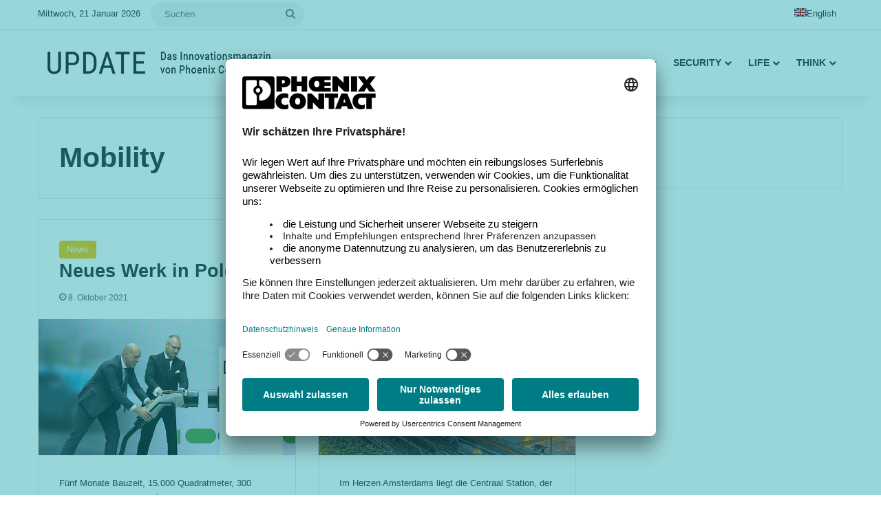

--- FILE ---
content_type: text/html; charset=UTF-8
request_url: https://update.phoenixcontact.com/tag/tag-mobility/
body_size: 13784
content:
<!DOCTYPE html>
<html lang="de-DE" class="" data-skin="light">
<head>
	<meta charset="UTF-8" />
	<link rel="profile" href="https://gmpg.org/xfn/11" />
	<meta name='robots' content='index, follow, max-image-preview:large, max-snippet:-1, max-video-preview:-1' />
	<style>img:is([sizes="auto" i], [sizes^="auto," i]) { contain-intrinsic-size: 3000px 1500px }</style>
	<link rel="alternate" hreflang="de" href="https://update.phoenixcontact.com/tag/tag-mobility/" />
<link rel="alternate" hreflang="en" href="https://update.phoenixcontact.com/en/tag/mobility-en/" />
<link rel="alternate" hreflang="x-default" href="https://update.phoenixcontact.com/tag/tag-mobility/" />

	<!-- This site is optimized with the Yoast SEO plugin v24.6 - https://yoast.com/wordpress/plugins/seo/ -->
	<title>Mobility Archive - UPDATE</title>
	<link rel="canonical" href="http://34.246.9.24/tag/tag-mobility/" />
	<meta property="og:locale" content="de_DE" />
	<meta property="og:type" content="article" />
	<meta property="og:title" content="Mobility Archive - UPDATE" />
	<meta property="og:url" content="http://34.246.9.24/tag/tag-mobility/" />
	<meta property="og:site_name" content="UPDATE" />
	<meta name="twitter:card" content="summary_large_image" />
	<script type="application/ld+json" class="yoast-schema-graph">{"@context":"https://schema.org","@graph":[{"@type":"CollectionPage","@id":"http://34.246.9.24/tag/tag-mobility/","url":"http://34.246.9.24/tag/tag-mobility/","name":"Mobility Archive - UPDATE","isPartOf":{"@id":"http://34.246.9.24/#website"},"primaryImageOfPage":{"@id":"http://34.246.9.24/tag/tag-mobility/#primaryimage"},"image":{"@id":"http://34.246.9.24/tag/tag-mobility/#primaryimage"},"thumbnailUrl":"https://update.phoenixcontact.com/media/2021/10/Beitragsbild-Polen-02.jpg","breadcrumb":{"@id":"http://34.246.9.24/tag/tag-mobility/#breadcrumb"},"inLanguage":"de"},{"@type":"ImageObject","inLanguage":"de","@id":"http://34.246.9.24/tag/tag-mobility/#primaryimage","url":"https://update.phoenixcontact.com/media/2021/10/Beitragsbild-Polen-02.jpg","contentUrl":"https://update.phoenixcontact.com/media/2021/10/Beitragsbild-Polen-02.jpg","width":640,"height":340},{"@type":"BreadcrumbList","@id":"http://34.246.9.24/tag/tag-mobility/#breadcrumb","itemListElement":[{"@type":"ListItem","position":1,"name":"Startseite","item":"http://34.246.9.24/"},{"@type":"ListItem","position":2,"name":"Mobility"}]},{"@type":"WebSite","@id":"http://34.246.9.24/#website","url":"http://34.246.9.24/","name":"UPDATE","description":"Das Innovationsmagazin","potentialAction":[{"@type":"SearchAction","target":{"@type":"EntryPoint","urlTemplate":"http://34.246.9.24/?s={search_term_string}"},"query-input":{"@type":"PropertyValueSpecification","valueRequired":true,"valueName":"search_term_string"}}],"inLanguage":"de"}]}</script>
	<!-- / Yoast SEO plugin. -->


<link rel='dns-prefetch' href='//ec2-54-76-218-58.eu-west-1.compute.amazonaws.com' />
<link rel="alternate" type="application/rss+xml" title="UPDATE &raquo; Feed" href="https://update.phoenixcontact.com/feed/" />
<link rel="alternate" type="application/rss+xml" title="UPDATE &raquo; Mobility Schlagwort-Feed" href="https://update.phoenixcontact.com/tag/tag-mobility/feed/" />

		<style type="text/css">
			:root{				
			--tie-preset-gradient-1: linear-gradient(135deg, rgba(6, 147, 227, 1) 0%, rgb(155, 81, 224) 100%);
			--tie-preset-gradient-2: linear-gradient(135deg, rgb(122, 220, 180) 0%, rgb(0, 208, 130) 100%);
			--tie-preset-gradient-3: linear-gradient(135deg, rgba(252, 185, 0, 1) 0%, rgba(255, 105, 0, 1) 100%);
			--tie-preset-gradient-4: linear-gradient(135deg, rgba(255, 105, 0, 1) 0%, rgb(207, 46, 46) 100%);
			--tie-preset-gradient-5: linear-gradient(135deg, rgb(238, 238, 238) 0%, rgb(169, 184, 195) 100%);
			--tie-preset-gradient-6: linear-gradient(135deg, rgb(74, 234, 220) 0%, rgb(151, 120, 209) 20%, rgb(207, 42, 186) 40%, rgb(238, 44, 130) 60%, rgb(251, 105, 98) 80%, rgb(254, 248, 76) 100%);
			--tie-preset-gradient-7: linear-gradient(135deg, rgb(255, 206, 236) 0%, rgb(152, 150, 240) 100%);
			--tie-preset-gradient-8: linear-gradient(135deg, rgb(254, 205, 165) 0%, rgb(254, 45, 45) 50%, rgb(107, 0, 62) 100%);
			--tie-preset-gradient-9: linear-gradient(135deg, rgb(255, 203, 112) 0%, rgb(199, 81, 192) 50%, rgb(65, 88, 208) 100%);
			--tie-preset-gradient-10: linear-gradient(135deg, rgb(255, 245, 203) 0%, rgb(182, 227, 212) 50%, rgb(51, 167, 181) 100%);
			--tie-preset-gradient-11: linear-gradient(135deg, rgb(202, 248, 128) 0%, rgb(113, 206, 126) 100%);
			--tie-preset-gradient-12: linear-gradient(135deg, rgb(2, 3, 129) 0%, rgb(40, 116, 252) 100%);
			--tie-preset-gradient-13: linear-gradient(135deg, #4D34FA, #ad34fa);
			--tie-preset-gradient-14: linear-gradient(135deg, #0057FF, #31B5FF);
			--tie-preset-gradient-15: linear-gradient(135deg, #FF007A, #FF81BD);
			--tie-preset-gradient-16: linear-gradient(135deg, #14111E, #4B4462);
			--tie-preset-gradient-17: linear-gradient(135deg, #F32758, #FFC581);

			
					--main-nav-background: #FFFFFF;
					--main-nav-secondry-background: rgba(0,0,0,0.03);
					--main-nav-primary-color: #0088ff;
					--main-nav-contrast-primary-color: #FFFFFF;
					--main-nav-text-color: #2c2f34;
					--main-nav-secondry-text-color: rgba(0,0,0,0.5);
					--main-nav-main-border-color: rgba(0,0,0,0.1);
					--main-nav-secondry-border-color: rgba(0,0,0,0.08);
				
			}
		</style>
	<meta name="viewport" content="width=device-width, initial-scale=1.0" /><script type="text/javascript">
/* <![CDATA[ */
window._wpemojiSettings = {"baseUrl":"https:\/\/s.w.org\/images\/core\/emoji\/15.0.3\/72x72\/","ext":".png","svgUrl":"https:\/\/s.w.org\/images\/core\/emoji\/15.0.3\/svg\/","svgExt":".svg","source":{"concatemoji":"https:\/\/update.phoenixcontact.com\/wp-includes\/js\/wp-emoji-release.min.js?ver=6.7.4"}};
/*! This file is auto-generated */
!function(i,n){var o,s,e;function c(e){try{var t={supportTests:e,timestamp:(new Date).valueOf()};sessionStorage.setItem(o,JSON.stringify(t))}catch(e){}}function p(e,t,n){e.clearRect(0,0,e.canvas.width,e.canvas.height),e.fillText(t,0,0);var t=new Uint32Array(e.getImageData(0,0,e.canvas.width,e.canvas.height).data),r=(e.clearRect(0,0,e.canvas.width,e.canvas.height),e.fillText(n,0,0),new Uint32Array(e.getImageData(0,0,e.canvas.width,e.canvas.height).data));return t.every(function(e,t){return e===r[t]})}function u(e,t,n){switch(t){case"flag":return n(e,"\ud83c\udff3\ufe0f\u200d\u26a7\ufe0f","\ud83c\udff3\ufe0f\u200b\u26a7\ufe0f")?!1:!n(e,"\ud83c\uddfa\ud83c\uddf3","\ud83c\uddfa\u200b\ud83c\uddf3")&&!n(e,"\ud83c\udff4\udb40\udc67\udb40\udc62\udb40\udc65\udb40\udc6e\udb40\udc67\udb40\udc7f","\ud83c\udff4\u200b\udb40\udc67\u200b\udb40\udc62\u200b\udb40\udc65\u200b\udb40\udc6e\u200b\udb40\udc67\u200b\udb40\udc7f");case"emoji":return!n(e,"\ud83d\udc26\u200d\u2b1b","\ud83d\udc26\u200b\u2b1b")}return!1}function f(e,t,n){var r="undefined"!=typeof WorkerGlobalScope&&self instanceof WorkerGlobalScope?new OffscreenCanvas(300,150):i.createElement("canvas"),a=r.getContext("2d",{willReadFrequently:!0}),o=(a.textBaseline="top",a.font="600 32px Arial",{});return e.forEach(function(e){o[e]=t(a,e,n)}),o}function t(e){var t=i.createElement("script");t.src=e,t.defer=!0,i.head.appendChild(t)}"undefined"!=typeof Promise&&(o="wpEmojiSettingsSupports",s=["flag","emoji"],n.supports={everything:!0,everythingExceptFlag:!0},e=new Promise(function(e){i.addEventListener("DOMContentLoaded",e,{once:!0})}),new Promise(function(t){var n=function(){try{var e=JSON.parse(sessionStorage.getItem(o));if("object"==typeof e&&"number"==typeof e.timestamp&&(new Date).valueOf()<e.timestamp+604800&&"object"==typeof e.supportTests)return e.supportTests}catch(e){}return null}();if(!n){if("undefined"!=typeof Worker&&"undefined"!=typeof OffscreenCanvas&&"undefined"!=typeof URL&&URL.createObjectURL&&"undefined"!=typeof Blob)try{var e="postMessage("+f.toString()+"("+[JSON.stringify(s),u.toString(),p.toString()].join(",")+"));",r=new Blob([e],{type:"text/javascript"}),a=new Worker(URL.createObjectURL(r),{name:"wpTestEmojiSupports"});return void(a.onmessage=function(e){c(n=e.data),a.terminate(),t(n)})}catch(e){}c(n=f(s,u,p))}t(n)}).then(function(e){for(var t in e)n.supports[t]=e[t],n.supports.everything=n.supports.everything&&n.supports[t],"flag"!==t&&(n.supports.everythingExceptFlag=n.supports.everythingExceptFlag&&n.supports[t]);n.supports.everythingExceptFlag=n.supports.everythingExceptFlag&&!n.supports.flag,n.DOMReady=!1,n.readyCallback=function(){n.DOMReady=!0}}).then(function(){return e}).then(function(){var e;n.supports.everything||(n.readyCallback(),(e=n.source||{}).concatemoji?t(e.concatemoji):e.wpemoji&&e.twemoji&&(t(e.twemoji),t(e.wpemoji)))}))}((window,document),window._wpemojiSettings);
/* ]]> */
</script>
<style id='wp-emoji-styles-inline-css' type='text/css'>

	img.wp-smiley, img.emoji {
		display: inline !important;
		border: none !important;
		box-shadow: none !important;
		height: 1em !important;
		width: 1em !important;
		margin: 0 0.07em !important;
		vertical-align: -0.1em !important;
		background: none !important;
		padding: 0 !important;
	}
</style>
<link rel='stylesheet' id='wp-block-library-css' href='https://update.phoenixcontact.com/wp-includes/css/dist/block-library/style.min.css?ver=6.7.4' type='text/css' media='all' />
<style id='wp-block-library-theme-inline-css' type='text/css'>
.wp-block-audio :where(figcaption){color:#555;font-size:13px;text-align:center}.is-dark-theme .wp-block-audio :where(figcaption){color:#ffffffa6}.wp-block-audio{margin:0 0 1em}.wp-block-code{border:1px solid #ccc;border-radius:4px;font-family:Menlo,Consolas,monaco,monospace;padding:.8em 1em}.wp-block-embed :where(figcaption){color:#555;font-size:13px;text-align:center}.is-dark-theme .wp-block-embed :where(figcaption){color:#ffffffa6}.wp-block-embed{margin:0 0 1em}.blocks-gallery-caption{color:#555;font-size:13px;text-align:center}.is-dark-theme .blocks-gallery-caption{color:#ffffffa6}:root :where(.wp-block-image figcaption){color:#555;font-size:13px;text-align:center}.is-dark-theme :root :where(.wp-block-image figcaption){color:#ffffffa6}.wp-block-image{margin:0 0 1em}.wp-block-pullquote{border-bottom:4px solid;border-top:4px solid;color:currentColor;margin-bottom:1.75em}.wp-block-pullquote cite,.wp-block-pullquote footer,.wp-block-pullquote__citation{color:currentColor;font-size:.8125em;font-style:normal;text-transform:uppercase}.wp-block-quote{border-left:.25em solid;margin:0 0 1.75em;padding-left:1em}.wp-block-quote cite,.wp-block-quote footer{color:currentColor;font-size:.8125em;font-style:normal;position:relative}.wp-block-quote:where(.has-text-align-right){border-left:none;border-right:.25em solid;padding-left:0;padding-right:1em}.wp-block-quote:where(.has-text-align-center){border:none;padding-left:0}.wp-block-quote.is-large,.wp-block-quote.is-style-large,.wp-block-quote:where(.is-style-plain){border:none}.wp-block-search .wp-block-search__label{font-weight:700}.wp-block-search__button{border:1px solid #ccc;padding:.375em .625em}:where(.wp-block-group.has-background){padding:1.25em 2.375em}.wp-block-separator.has-css-opacity{opacity:.4}.wp-block-separator{border:none;border-bottom:2px solid;margin-left:auto;margin-right:auto}.wp-block-separator.has-alpha-channel-opacity{opacity:1}.wp-block-separator:not(.is-style-wide):not(.is-style-dots){width:100px}.wp-block-separator.has-background:not(.is-style-dots){border-bottom:none;height:1px}.wp-block-separator.has-background:not(.is-style-wide):not(.is-style-dots){height:2px}.wp-block-table{margin:0 0 1em}.wp-block-table td,.wp-block-table th{word-break:normal}.wp-block-table :where(figcaption){color:#555;font-size:13px;text-align:center}.is-dark-theme .wp-block-table :where(figcaption){color:#ffffffa6}.wp-block-video :where(figcaption){color:#555;font-size:13px;text-align:center}.is-dark-theme .wp-block-video :where(figcaption){color:#ffffffa6}.wp-block-video{margin:0 0 1em}:root :where(.wp-block-template-part.has-background){margin-bottom:0;margin-top:0;padding:1.25em 2.375em}
</style>
<link rel='stylesheet' id='editorskit-frontend-css' href='https://update.phoenixcontact.com/wp-content/plugins/block-options/build/style.build.css?ver=new' type='text/css' media='all' />
<style id='classic-theme-styles-inline-css' type='text/css'>
/*! This file is auto-generated */
.wp-block-button__link{color:#fff;background-color:#32373c;border-radius:9999px;box-shadow:none;text-decoration:none;padding:calc(.667em + 2px) calc(1.333em + 2px);font-size:1.125em}.wp-block-file__button{background:#32373c;color:#fff;text-decoration:none}
</style>
<style id='global-styles-inline-css' type='text/css'>
:root{--wp--preset--aspect-ratio--square: 1;--wp--preset--aspect-ratio--4-3: 4/3;--wp--preset--aspect-ratio--3-4: 3/4;--wp--preset--aspect-ratio--3-2: 3/2;--wp--preset--aspect-ratio--2-3: 2/3;--wp--preset--aspect-ratio--16-9: 16/9;--wp--preset--aspect-ratio--9-16: 9/16;--wp--preset--color--black: #000000;--wp--preset--color--cyan-bluish-gray: #abb8c3;--wp--preset--color--white: #ffffff;--wp--preset--color--pale-pink: #f78da7;--wp--preset--color--vivid-red: #cf2e2e;--wp--preset--color--luminous-vivid-orange: #ff6900;--wp--preset--color--luminous-vivid-amber: #fcb900;--wp--preset--color--light-green-cyan: #7bdcb5;--wp--preset--color--vivid-green-cyan: #00d084;--wp--preset--color--pale-cyan-blue: #8ed1fc;--wp--preset--color--vivid-cyan-blue: #0693e3;--wp--preset--color--vivid-purple: #9b51e0;--wp--preset--color--global-color: #f1c40f;--wp--preset--gradient--vivid-cyan-blue-to-vivid-purple: linear-gradient(135deg,rgba(6,147,227,1) 0%,rgb(155,81,224) 100%);--wp--preset--gradient--light-green-cyan-to-vivid-green-cyan: linear-gradient(135deg,rgb(122,220,180) 0%,rgb(0,208,130) 100%);--wp--preset--gradient--luminous-vivid-amber-to-luminous-vivid-orange: linear-gradient(135deg,rgba(252,185,0,1) 0%,rgba(255,105,0,1) 100%);--wp--preset--gradient--luminous-vivid-orange-to-vivid-red: linear-gradient(135deg,rgba(255,105,0,1) 0%,rgb(207,46,46) 100%);--wp--preset--gradient--very-light-gray-to-cyan-bluish-gray: linear-gradient(135deg,rgb(238,238,238) 0%,rgb(169,184,195) 100%);--wp--preset--gradient--cool-to-warm-spectrum: linear-gradient(135deg,rgb(74,234,220) 0%,rgb(151,120,209) 20%,rgb(207,42,186) 40%,rgb(238,44,130) 60%,rgb(251,105,98) 80%,rgb(254,248,76) 100%);--wp--preset--gradient--blush-light-purple: linear-gradient(135deg,rgb(255,206,236) 0%,rgb(152,150,240) 100%);--wp--preset--gradient--blush-bordeaux: linear-gradient(135deg,rgb(254,205,165) 0%,rgb(254,45,45) 50%,rgb(107,0,62) 100%);--wp--preset--gradient--luminous-dusk: linear-gradient(135deg,rgb(255,203,112) 0%,rgb(199,81,192) 50%,rgb(65,88,208) 100%);--wp--preset--gradient--pale-ocean: linear-gradient(135deg,rgb(255,245,203) 0%,rgb(182,227,212) 50%,rgb(51,167,181) 100%);--wp--preset--gradient--electric-grass: linear-gradient(135deg,rgb(202,248,128) 0%,rgb(113,206,126) 100%);--wp--preset--gradient--midnight: linear-gradient(135deg,rgb(2,3,129) 0%,rgb(40,116,252) 100%);--wp--preset--font-size--small: 13px;--wp--preset--font-size--medium: 20px;--wp--preset--font-size--large: 36px;--wp--preset--font-size--x-large: 42px;--wp--preset--spacing--20: 0.44rem;--wp--preset--spacing--30: 0.67rem;--wp--preset--spacing--40: 1rem;--wp--preset--spacing--50: 1.5rem;--wp--preset--spacing--60: 2.25rem;--wp--preset--spacing--70: 3.38rem;--wp--preset--spacing--80: 5.06rem;--wp--preset--shadow--natural: 6px 6px 9px rgba(0, 0, 0, 0.2);--wp--preset--shadow--deep: 12px 12px 50px rgba(0, 0, 0, 0.4);--wp--preset--shadow--sharp: 6px 6px 0px rgba(0, 0, 0, 0.2);--wp--preset--shadow--outlined: 6px 6px 0px -3px rgba(255, 255, 255, 1), 6px 6px rgba(0, 0, 0, 1);--wp--preset--shadow--crisp: 6px 6px 0px rgba(0, 0, 0, 1);}:where(.is-layout-flex){gap: 0.5em;}:where(.is-layout-grid){gap: 0.5em;}body .is-layout-flex{display: flex;}.is-layout-flex{flex-wrap: wrap;align-items: center;}.is-layout-flex > :is(*, div){margin: 0;}body .is-layout-grid{display: grid;}.is-layout-grid > :is(*, div){margin: 0;}:where(.wp-block-columns.is-layout-flex){gap: 2em;}:where(.wp-block-columns.is-layout-grid){gap: 2em;}:where(.wp-block-post-template.is-layout-flex){gap: 1.25em;}:where(.wp-block-post-template.is-layout-grid){gap: 1.25em;}.has-black-color{color: var(--wp--preset--color--black) !important;}.has-cyan-bluish-gray-color{color: var(--wp--preset--color--cyan-bluish-gray) !important;}.has-white-color{color: var(--wp--preset--color--white) !important;}.has-pale-pink-color{color: var(--wp--preset--color--pale-pink) !important;}.has-vivid-red-color{color: var(--wp--preset--color--vivid-red) !important;}.has-luminous-vivid-orange-color{color: var(--wp--preset--color--luminous-vivid-orange) !important;}.has-luminous-vivid-amber-color{color: var(--wp--preset--color--luminous-vivid-amber) !important;}.has-light-green-cyan-color{color: var(--wp--preset--color--light-green-cyan) !important;}.has-vivid-green-cyan-color{color: var(--wp--preset--color--vivid-green-cyan) !important;}.has-pale-cyan-blue-color{color: var(--wp--preset--color--pale-cyan-blue) !important;}.has-vivid-cyan-blue-color{color: var(--wp--preset--color--vivid-cyan-blue) !important;}.has-vivid-purple-color{color: var(--wp--preset--color--vivid-purple) !important;}.has-black-background-color{background-color: var(--wp--preset--color--black) !important;}.has-cyan-bluish-gray-background-color{background-color: var(--wp--preset--color--cyan-bluish-gray) !important;}.has-white-background-color{background-color: var(--wp--preset--color--white) !important;}.has-pale-pink-background-color{background-color: var(--wp--preset--color--pale-pink) !important;}.has-vivid-red-background-color{background-color: var(--wp--preset--color--vivid-red) !important;}.has-luminous-vivid-orange-background-color{background-color: var(--wp--preset--color--luminous-vivid-orange) !important;}.has-luminous-vivid-amber-background-color{background-color: var(--wp--preset--color--luminous-vivid-amber) !important;}.has-light-green-cyan-background-color{background-color: var(--wp--preset--color--light-green-cyan) !important;}.has-vivid-green-cyan-background-color{background-color: var(--wp--preset--color--vivid-green-cyan) !important;}.has-pale-cyan-blue-background-color{background-color: var(--wp--preset--color--pale-cyan-blue) !important;}.has-vivid-cyan-blue-background-color{background-color: var(--wp--preset--color--vivid-cyan-blue) !important;}.has-vivid-purple-background-color{background-color: var(--wp--preset--color--vivid-purple) !important;}.has-black-border-color{border-color: var(--wp--preset--color--black) !important;}.has-cyan-bluish-gray-border-color{border-color: var(--wp--preset--color--cyan-bluish-gray) !important;}.has-white-border-color{border-color: var(--wp--preset--color--white) !important;}.has-pale-pink-border-color{border-color: var(--wp--preset--color--pale-pink) !important;}.has-vivid-red-border-color{border-color: var(--wp--preset--color--vivid-red) !important;}.has-luminous-vivid-orange-border-color{border-color: var(--wp--preset--color--luminous-vivid-orange) !important;}.has-luminous-vivid-amber-border-color{border-color: var(--wp--preset--color--luminous-vivid-amber) !important;}.has-light-green-cyan-border-color{border-color: var(--wp--preset--color--light-green-cyan) !important;}.has-vivid-green-cyan-border-color{border-color: var(--wp--preset--color--vivid-green-cyan) !important;}.has-pale-cyan-blue-border-color{border-color: var(--wp--preset--color--pale-cyan-blue) !important;}.has-vivid-cyan-blue-border-color{border-color: var(--wp--preset--color--vivid-cyan-blue) !important;}.has-vivid-purple-border-color{border-color: var(--wp--preset--color--vivid-purple) !important;}.has-vivid-cyan-blue-to-vivid-purple-gradient-background{background: var(--wp--preset--gradient--vivid-cyan-blue-to-vivid-purple) !important;}.has-light-green-cyan-to-vivid-green-cyan-gradient-background{background: var(--wp--preset--gradient--light-green-cyan-to-vivid-green-cyan) !important;}.has-luminous-vivid-amber-to-luminous-vivid-orange-gradient-background{background: var(--wp--preset--gradient--luminous-vivid-amber-to-luminous-vivid-orange) !important;}.has-luminous-vivid-orange-to-vivid-red-gradient-background{background: var(--wp--preset--gradient--luminous-vivid-orange-to-vivid-red) !important;}.has-very-light-gray-to-cyan-bluish-gray-gradient-background{background: var(--wp--preset--gradient--very-light-gray-to-cyan-bluish-gray) !important;}.has-cool-to-warm-spectrum-gradient-background{background: var(--wp--preset--gradient--cool-to-warm-spectrum) !important;}.has-blush-light-purple-gradient-background{background: var(--wp--preset--gradient--blush-light-purple) !important;}.has-blush-bordeaux-gradient-background{background: var(--wp--preset--gradient--blush-bordeaux) !important;}.has-luminous-dusk-gradient-background{background: var(--wp--preset--gradient--luminous-dusk) !important;}.has-pale-ocean-gradient-background{background: var(--wp--preset--gradient--pale-ocean) !important;}.has-electric-grass-gradient-background{background: var(--wp--preset--gradient--electric-grass) !important;}.has-midnight-gradient-background{background: var(--wp--preset--gradient--midnight) !important;}.has-small-font-size{font-size: var(--wp--preset--font-size--small) !important;}.has-medium-font-size{font-size: var(--wp--preset--font-size--medium) !important;}.has-large-font-size{font-size: var(--wp--preset--font-size--large) !important;}.has-x-large-font-size{font-size: var(--wp--preset--font-size--x-large) !important;}
:where(.wp-block-post-template.is-layout-flex){gap: 1.25em;}:where(.wp-block-post-template.is-layout-grid){gap: 1.25em;}
:where(.wp-block-columns.is-layout-flex){gap: 2em;}:where(.wp-block-columns.is-layout-grid){gap: 2em;}
:root :where(.wp-block-pullquote){font-size: 1.5em;line-height: 1.6;}
</style>
<link rel='stylesheet' id='wpml-legacy-dropdown-0-css' href='https://ec2-54-76-218-58.eu-west-1.compute.amazonaws.com/wp-content/plugins/sitepress-multilingual-cms/templates/language-switchers/legacy-dropdown/style.min.css?ver=1' type='text/css' media='all' />
<link rel='stylesheet' id='wpml-legacy-horizontal-list-0-css' href='https://ec2-54-76-218-58.eu-west-1.compute.amazonaws.com/wp-content/plugins/sitepress-multilingual-cms/templates/language-switchers/legacy-list-horizontal/style.min.css?ver=1' type='text/css' media='all' />
<link rel='stylesheet' id='wpml-legacy-post-translations-0-css' href='https://ec2-54-76-218-58.eu-west-1.compute.amazonaws.com/wp-content/plugins/sitepress-multilingual-cms/templates/language-switchers/legacy-post-translations/style.min.css?ver=1' type='text/css' media='all' />
<link rel='stylesheet' id='wpml-menu-item-0-css' href='https://ec2-54-76-218-58.eu-west-1.compute.amazonaws.com/wp-content/plugins/sitepress-multilingual-cms/templates/language-switchers/menu-item/style.min.css?ver=1' type='text/css' media='all' />
<link rel='stylesheet' id='tie-css-base-css' href='https://update.phoenixcontact.com/wp-content/themes/jannah/assets/css/base.min.css?ver=7.5.1' type='text/css' media='all' />
<link rel='stylesheet' id='tie-css-styles-css' href='https://update.phoenixcontact.com/wp-content/themes/jannah/assets/css/style.min.css?ver=7.5.1' type='text/css' media='all' />
<link rel='stylesheet' id='tie-css-widgets-css' href='https://update.phoenixcontact.com/wp-content/themes/jannah/assets/css/widgets.min.css?ver=7.5.1' type='text/css' media='all' />
<link rel='stylesheet' id='tie-css-helpers-css' href='https://update.phoenixcontact.com/wp-content/themes/jannah/assets/css/helpers.min.css?ver=7.5.1' type='text/css' media='all' />
<link rel='stylesheet' id='tie-fontawesome5-css' href='https://update.phoenixcontact.com/wp-content/themes/jannah/assets/css/fontawesome.css?ver=7.5.1' type='text/css' media='all' />
<link rel='stylesheet' id='tie-css-ilightbox-css' href='https://update.phoenixcontact.com/wp-content/themes/jannah/assets/ilightbox/dark-skin/skin.css?ver=7.5.1' type='text/css' media='all' />
<style id='kadence-blocks-global-variables-inline-css' type='text/css'>
:root {--global-kb-font-size-sm:clamp(0.8rem, 0.73rem + 0.217vw, 0.9rem);--global-kb-font-size-md:clamp(1.1rem, 0.995rem + 0.326vw, 1.25rem);--global-kb-font-size-lg:clamp(1.75rem, 1.576rem + 0.543vw, 2rem);--global-kb-font-size-xl:clamp(2.25rem, 1.728rem + 1.63vw, 3rem);--global-kb-font-size-xxl:clamp(2.5rem, 1.456rem + 3.26vw, 4rem);--global-kb-font-size-xxxl:clamp(2.75rem, 0.489rem + 7.065vw, 6rem);}:root {--global-palette1: #3182CE;--global-palette2: #2B6CB0;--global-palette3: #1A202C;--global-palette4: #2D3748;--global-palette5: #4A5568;--global-palette6: #718096;--global-palette7: #EDF2F7;--global-palette8: #F7FAFC;--global-palette9: #ffffff;}
#main-nav .main-menu > ul > li > a{text-transform: uppercase;}.ticker-wrapper .ticker-content{font-weight: 400;}body .button,body [type="submit"]{font-size: 10px;text-transform: uppercase;}#tie-wrapper .widget-title .the-subtitle,#tie-wrapper #comments-title,#tie-wrapper .comment-reply-title,#tie-wrapper .woocommerce-tabs .panel h2,#tie-wrapper .related.products h2,#tie-wrapper #bbpress-forums #new-post > fieldset.bbp-form > legend,#tie-wrapper .entry-content .review-box-header{font-size: 18px;}#tie-body{background-color: #ffffff;}:root:root{--brand-color: #f1c40f;--dark-brand-color: #bf9200;--bright-color: #FFFFFF;--base-color: #2c2f34;}#footer-widgets-container{border-top: 8px solid #f1c40f;-webkit-box-shadow: 0 -5px 0 rgba(0,0,0,0.07); -moz-box-shadow: 0 -8px 0 rgba(0,0,0,0.07); box-shadow: 0 -8px 0 rgba(0,0,0,0.07);}#reading-position-indicator{box-shadow: 0 0 10px rgba( 241,196,15,0.7);}:root:root{--brand-color: #f1c40f;--dark-brand-color: #bf9200;--bright-color: #FFFFFF;--base-color: #2c2f34;}#footer-widgets-container{border-top: 8px solid #f1c40f;-webkit-box-shadow: 0 -5px 0 rgba(0,0,0,0.07); -moz-box-shadow: 0 -8px 0 rgba(0,0,0,0.07); box-shadow: 0 -8px 0 rgba(0,0,0,0.07);}#reading-position-indicator{box-shadow: 0 0 10px rgba( 241,196,15,0.7);}#content a:hover{text-decoration: underline !important;}#header-notification-bar{background: var( --tie-preset-gradient-13 );}#header-notification-bar{--tie-buttons-color: #FFFFFF;--tie-buttons-border-color: #FFFFFF;--tie-buttons-hover-color: #e1e1e1;--tie-buttons-hover-text: #000000;}#header-notification-bar{--tie-buttons-text: #000000;}#footer .widget-title,#footer .widget-title a:not(:hover){color: #f1c40f;}#footer,#footer textarea,#footer input:not([type='submit']),#footer select,#footer #wp-calendar tbody,#footer .tie-slider-nav li span:not(:hover),#footer .widget_categories li a:before,#footer .widget_product_categories li a:before,#footer .widget_layered_nav li a:before,#footer .widget_archive li a:before,#footer .widget_nav_menu li a:before,#footer .widget_meta li a:before,#footer .widget_pages li a:before,#footer .widget_recent_entries li a:before,#footer .widget_display_forums li a:before,#footer .widget_display_views li a:before,#footer .widget_rss li a:before,#footer .widget_display_stats dt:before,#footer .subscribe-widget-content h3,#footer .about-author .social-icons a:not(:hover) span{color: #f1c40f;}#footer post-widget-body .meta-item,#footer .post-meta,#footer .stream-title,#footer.dark-skin .timeline-widget .date,#footer .wp-caption .wp-caption-text,#footer .rss-date{color: rgba(241,196,15,0.7);}#footer input::-moz-placeholder{color: #f1c40f;}#footer input:-moz-placeholder{color: #f1c40f;}#footer input:-ms-input-placeholder{color: #f1c40f;}#footer input::-webkit-input-placeholder{color: #f1c40f;}#footer .site-info a:not(:hover){color: #aaaaaa;}#footer .site-info a:hover{color: #ffffff;}@media (min-width: 1200px){.container{width: auto;}}.boxed-layout #tie-wrapper,.boxed-layout .fixed-nav{max-width: 1330px;}@media (min-width: 1300){.container,.wide-next-prev-slider-wrapper .slider-main-container{max-width: 1300;}}
</style>
<script type="text/javascript" src="https://ec2-54-76-218-58.eu-west-1.compute.amazonaws.com/wp-content/plugins/sitepress-multilingual-cms/templates/language-switchers/legacy-dropdown/script.min.js?ver=1" id="wpml-legacy-dropdown-0-js"></script>
<script type="text/javascript" src="https://update.phoenixcontact.com/wp-includes/js/jquery/jquery.min.js?ver=3.7.1" id="jquery-core-js"></script>
<script type="text/javascript" src="https://update.phoenixcontact.com/wp-includes/js/jquery/jquery-migrate.min.js?ver=3.4.1" id="jquery-migrate-js"></script>
<link rel="https://api.w.org/" href="https://update.phoenixcontact.com/wp-json/" /><link rel="alternate" title="JSON" type="application/json" href="https://update.phoenixcontact.com/wp-json/wp/v2/tags/34" /><link rel="EditURI" type="application/rsd+xml" title="RSD" href="https://update.phoenixcontact.com/xmlrpc.php?rsd" />
<meta name="generator" content="WordPress 6.7.4" />
<meta name="generator" content="WPML ver:4.7.1 stt:1,3;" />
<meta http-equiv="X-UA-Compatible" content="IE=edge"><script id="usercentrics-cmp" src="https://app.usercentrics.eu/browser-ui/latest/loader.js" data-settings-id="dAhR5B1Uotm7mA" async></script>

<script type="text/javascript">
	// create dataLayer
	window.dataLayer = window.dataLayer || [];
	function gtag() {
		dataLayer.push(arguments);
	}
	
	window.dataLayer.push({
	event: "Page Meta",
	country: "DE",
	environment: "production",
	system: "Microsite - UpdateBlog",
	language: "de"
	});
 
	// set „denied" as default for both ad and analytics storage, as well as ad_user_data and ad_personalization,
	gtag("consent", "default", {
		ad_personalization: "denied",
		ad_storage: "denied",
		ad_user_data: "denied",
		analytics_storage: "denied",
		functionality_storage: "denied",
		personalization_storage: "denied",
		security_storage: "granted",
		wait_for_update: 500,
	});
 
	// Enable ads data redaction by default [optional]
	gtag("set", "ads_data_redaction", true);
</script>

<script type="text/javascript">
	// Google Tag Manager
	(function(w, d, s, l, i) {
		w[l] = w[l] || [];
		w[l].push({
			'gtm.start': new Date().getTime(),
			event: 'gtm.js'
		});
		var f = d.getElementsByTagName(s)[0],
				j = d.createElement(s),
				dl = l != 'dataLayer' ? '&l=' + l : '';
		j.async = true;
		j.src =
			'https://www.googletagmanager.com/gtm.js?id=' + i + dl;
		f.parentNode.insertBefore(j, f);
	})(window, document, 'script', 'dataLayer', 'GTM-NNDMM43'); //replace GTM-XXXXXX with Google Tag Manager ID
</script>
<link rel="icon" href="https://update.phoenixcontact.com/media/2019/03/pc_favicon.png" sizes="32x32" />
<link rel="icon" href="https://update.phoenixcontact.com/media/2019/03/pc_favicon.png" sizes="192x192" />
<link rel="apple-touch-icon" href="https://update.phoenixcontact.com/media/2019/03/pc_favicon.png" />
<meta name="msapplication-TileImage" content="https://update.phoenixcontact.com/media/2019/03/pc_favicon.png" />
</head>

<body id="tie-body" class="archive tag tag-tag-mobility tag-34 wrapper-has-shadow block-head-1 magazine1 is-thumb-overlay-disabled is-desktop is-header-layout-1 sidebar-right has-sidebar">

<!-- Google Tag Manager (noscript) -->
<noscript><iframe src="https://www.googletagmanager.com/ns.html?id=GTM-NNDMM43"
height="0" width="0" style="display:none;visibility:hidden"></iframe></noscript>
<!-- End Google Tag Manager (noscript) -->

<div class="background-overlay">

	<div id="tie-container" class="site tie-container">

		
		<div id="tie-wrapper">

			
<header id="theme-header" class="theme-header header-layout-1 main-nav-light main-nav-default-light main-nav-below no-stream-item top-nav-active top-nav-light top-nav-default-light top-nav-above has-shadow has-normal-width-logo mobile-header-default">
	
<nav id="top-nav"  class="has-date-components-menu top-nav header-nav" aria-label="Sekundäre Navigation">
	<div class="container">
		<div class="topbar-wrapper">

			
					<div class="topbar-today-date">
						Mittwoch, 21 Januar 2026					</div>
					
			<div class="tie-alignleft">
				<ul class="components">			<li class="search-bar menu-item custom-menu-link" aria-label="Suche">
				<form method="get" id="search" action="https://update.phoenixcontact.com/">
					<input id="search-input"  inputmode="search" type="text" name="s" title="Suchen" placeholder="Suchen" />
					<button id="search-submit" type="submit">
						<span class="tie-icon-search tie-search-icon" aria-hidden="true"></span>
						<span class="screen-reader-text">Suchen</span>
					</button>
				</form>
			</li>
			</ul><!-- Components -->			</div><!-- .tie-alignleft /-->

			<div class="tie-alignright">
				<div class="top-menu header-menu"><ul id="menu-second_top" class="menu"><li id="menu-item-wpml-ls-229-en" class="menu-item wpml-ls-slot-229 wpml-ls-item wpml-ls-item-en wpml-ls-menu-item wpml-ls-first-item wpml-ls-last-item menu-item-type-wpml_ls_menu_item menu-item-object-wpml_ls_menu_item menu-item-wpml-ls-229-en"><a href="https://update.phoenixcontact.com/en/tag/mobility-en/" title="Wechseln zu English"><img
            class="wpml-ls-flag"
            src="https://update.phoenixcontact.com/wp-content/plugins/sitepress-multilingual-cms/res/flags/en.png"
            alt=""
            
            
    /><span class="wpml-ls-native" lang="en">English</span></a></li>
</ul></div>			</div><!-- .tie-alignright /-->

		</div><!-- .topbar-wrapper /-->
	</div><!-- .container /-->
</nav><!-- #top-nav /-->

<div class="main-nav-wrapper">
	<nav id="main-nav"  class="main-nav header-nav menu-style-default menu-style-solid-bg" style="line-height:98px" aria-label="Primäre Navigation">
		<div class="container">

			<div class="main-menu-wrapper">

				
						<div class="header-layout-1-logo" style="width:352px">
							
		<div id="logo" class="image-logo" >

			
			<a title="UPDATE - Das Innovationsmagazin" href="https://update.phoenixcontact.com/">
				
				<picture class="tie-logo-default tie-logo-picture">
					
					<source class="tie-logo-source-default tie-logo-source" srcset="https://update.phoenixcontact.com/media/2020/02/UPDATE2_de_b-1.png">
					<img class="tie-logo-img-default tie-logo-img" src="https://update.phoenixcontact.com/media/2020/02/UPDATE2_de_b-1.png" alt="UPDATE - Das Innovationsmagazin" width="352" height="58" style="max-height:58px !important; width: auto;" />
				</picture>
						</a>

			
		</div><!-- #logo /-->

								</div>

						<div id="mobile-header-components-area_2" class="mobile-header-components"><ul class="components"><li class="mobile-component_menu custom-menu-link"><a href="#" id="mobile-menu-icon" class=""><span class="tie-mobile-menu-icon nav-icon is-layout-1"></span><span class="screen-reader-text">Menü</span></a></li></ul></div>
				<div id="menu-components-wrap">

					
		<div id="sticky-logo" class="image-logo">

			
			<a title="UPDATE - Das Innovationsmagazin" href="https://update.phoenixcontact.com/">
				
				<picture class="tie-logo-default tie-logo-picture">
					<source class="tie-logo-source-default tie-logo-source" srcset="https://update.phoenixcontact.com/media/2020/02/UPDATE2_de_b-1.png">
					<img class="tie-logo-img-default tie-logo-img" src="https://update.phoenixcontact.com/media/2020/02/UPDATE2_de_b-1.png" alt="UPDATE - Das Innovationsmagazin"  />
				</picture>
						</a>

			
		</div><!-- #Sticky-logo /-->

		<div class="flex-placeholder"></div>
		
					<div class="main-menu main-menu-wrap">
						<div id="main-nav-menu" class="main-menu header-menu"><ul id="menu-hauptmenue" class="menu"><li id="menu-item-3103" class="menu-item menu-item-type-taxonomy menu-item-object-category menu-item-3103 mega-menu mega-cat mega-menu-posts " data-id="232" ><a href="https://update.phoenixcontact.com/category/energy/">Energy</a>
<div class="mega-menu-block menu-sub-content"  >

<div class="mega-menu-content">
<div class="mega-cat-wrapper">
<ul class="mega-cat-sub-categories cats-horizontal">
<li class="mega-all-link"><a href="https://update.phoenixcontact.com/category/energy/" class="is-active is-loaded mega-sub-cat" data-id="232">Alle</a></li>
<li class="mega-sub-cat-2121"><a href="https://update.phoenixcontact.com/category/energy/gleichstrom/" class="mega-sub-cat"  data-id="2121">Gleichstrom</a></li>
<li class="mega-sub-cat-264"><a href="https://update.phoenixcontact.com/category/energy/netze/" class="mega-sub-cat"  data-id="264">Netze</a></li>
<li class="mega-sub-cat-281"><a href="https://update.phoenixcontact.com/category/energy/regenerative/" class="mega-sub-cat"  data-id="281">Regenerative</a></li>
<li class="mega-sub-cat-265"><a href="https://update.phoenixcontact.com/category/energy/versorger/" class="mega-sub-cat"  data-id="265">Versorger</a></li>
</ul>

						<div class="mega-cat-content mega-cat-sub-exists horizontal-posts">

								<div class="mega-ajax-content mega-cat-posts-container clearfix">

						</div><!-- .mega-ajax-content -->

						</div><!-- .mega-cat-content -->

					</div><!-- .mega-cat-Wrapper -->

</div><!-- .mega-menu-content -->

</div><!-- .mega-menu-block --> 
</li>
<li id="menu-item-3187" class="menu-item menu-item-type-taxonomy menu-item-object-category menu-item-3187 mega-menu mega-cat mega-menu-posts " data-id="26" ><a href="https://update.phoenixcontact.com/category/mobility/">Mobility</a>
<div class="mega-menu-block menu-sub-content"  >

<div class="mega-menu-content">
<div class="mega-cat-wrapper">
<ul class="mega-cat-sub-categories cats-horizontal">
<li class="mega-all-link"><a href="https://update.phoenixcontact.com/category/mobility/" class="is-active is-loaded mega-sub-cat" data-id="26">Alle</a></li>
<li class="mega-sub-cat-259"><a href="https://update.phoenixcontact.com/category/mobility/automobil/" class="mega-sub-cat"  data-id="259">Automobil</a></li>
<li class="mega-sub-cat-258"><a href="https://update.phoenixcontact.com/category/mobility/e-mobility/" class="mega-sub-cat"  data-id="258">E-Mobility</a></li>
<li class="mega-sub-cat-257"><a href="https://update.phoenixcontact.com/category/mobility/schiene/" class="mega-sub-cat"  data-id="257">Schiene</a></li>
<li class="mega-sub-cat-260"><a href="https://update.phoenixcontact.com/category/mobility/schifffahrt/" class="mega-sub-cat"  data-id="260">Schifffahrt</a></li>
</ul>

						<div class="mega-cat-content mega-cat-sub-exists horizontal-posts">

								<div class="mega-ajax-content mega-cat-posts-container clearfix">

						</div><!-- .mega-ajax-content -->

						</div><!-- .mega-cat-content -->

					</div><!-- .mega-cat-Wrapper -->

</div><!-- .mega-menu-content -->

</div><!-- .mega-menu-block --> 
</li>
<li id="menu-item-3104" class="menu-item menu-item-type-taxonomy menu-item-object-category menu-item-3104 mega-menu mega-cat mega-menu-posts " data-id="233" ><a href="https://update.phoenixcontact.com/category/production/">Production</a>
<div class="mega-menu-block menu-sub-content"  >

<div class="mega-menu-content">
<div class="mega-cat-wrapper">
<ul class="mega-cat-sub-categories cats-horizontal">
<li class="mega-all-link"><a href="https://update.phoenixcontact.com/category/production/" class="is-active is-loaded mega-sub-cat" data-id="233">Alle</a></li>
<li class="mega-sub-cat-275"><a href="https://update.phoenixcontact.com/category/production/handwerk/" class="mega-sub-cat"  data-id="275">Handwerk</a></li>
<li class="mega-sub-cat-276"><a href="https://update.phoenixcontact.com/category/production/maschinenbau/" class="mega-sub-cat"  data-id="276">Maschinenbau</a></li>
<li class="mega-sub-cat-273"><a href="https://update.phoenixcontact.com/category/production/prozess/" class="mega-sub-cat"  data-id="273">Prozess</a></li>
<li class="mega-sub-cat-274"><a href="https://update.phoenixcontact.com/category/production/smartfactory/" class="mega-sub-cat"  data-id="274">Smart Factory</a></li>
</ul>

						<div class="mega-cat-content mega-cat-sub-exists horizontal-posts">

								<div class="mega-ajax-content mega-cat-posts-container clearfix">

						</div><!-- .mega-ajax-content -->

						</div><!-- .mega-cat-content -->

					</div><!-- .mega-cat-Wrapper -->

</div><!-- .mega-menu-content -->

</div><!-- .mega-menu-block --> 
</li>
<li id="menu-item-3105" class="menu-item menu-item-type-taxonomy menu-item-object-category menu-item-3105 mega-menu mega-cat mega-menu-posts " data-id="231" ><a href="https://update.phoenixcontact.com/category/security/">Security</a>
<div class="mega-menu-block menu-sub-content"  >

<div class="mega-menu-content">
<div class="mega-cat-wrapper">
<ul class="mega-cat-sub-categories cats-horizontal">
<li class="mega-all-link"><a href="https://update.phoenixcontact.com/category/security/" class="is-active is-loaded mega-sub-cat" data-id="231">Alle</a></li>
<li class="mega-sub-cat-267"><a href="https://update.phoenixcontact.com/category/security/cybersecurity/" class="mega-sub-cat"  data-id="267">Cyber Security</a></li>
<li class="mega-sub-cat-266"><a href="https://update.phoenixcontact.com/category/security/maschinensicherheit/" class="mega-sub-cat"  data-id="266">Maschinensicherheit</a></li>
<li class="mega-sub-cat-268"><a href="https://update.phoenixcontact.com/category/security/ueberspannung/" class="mega-sub-cat"  data-id="268">Überspannung</a></li>
</ul>

						<div class="mega-cat-content mega-cat-sub-exists horizontal-posts">

								<div class="mega-ajax-content mega-cat-posts-container clearfix">

						</div><!-- .mega-ajax-content -->

						</div><!-- .mega-cat-content -->

					</div><!-- .mega-cat-Wrapper -->

</div><!-- .mega-menu-content -->

</div><!-- .mega-menu-block --> 
</li>
<li id="menu-item-3102" class="menu-item menu-item-type-taxonomy menu-item-object-category menu-item-3102 mega-menu mega-cat mega-menu-posts " data-id="234" ><a href="https://update.phoenixcontact.com/category/life/">Life</a>
<div class="mega-menu-block menu-sub-content"  >

<div class="mega-menu-content">
<div class="mega-cat-wrapper">
<ul class="mega-cat-sub-categories cats-horizontal">
<li class="mega-all-link"><a href="https://update.phoenixcontact.com/category/life/" class="is-active is-loaded mega-sub-cat" data-id="234">Alle</a></li>
<li class="mega-sub-cat-271"><a href="https://update.phoenixcontact.com/category/life/infrastruktur/" class="mega-sub-cat"  data-id="271">Infrastruktur</a></li>
<li class="mega-sub-cat-277"><a href="https://update.phoenixcontact.com/category/life/smartbuilding/" class="mega-sub-cat"  data-id="277">Smart Building</a></li>
<li class="mega-sub-cat-269"><a href="https://update.phoenixcontact.com/category/life/smartcity/" class="mega-sub-cat"  data-id="269">Smart City</a></li>
<li class="mega-sub-cat-270"><a href="https://update.phoenixcontact.com/category/life/smarthome/" class="mega-sub-cat"  data-id="270">Smart Home</a></li>
<li class="mega-sub-cat-571"><a href="https://update.phoenixcontact.com/category/life/smart-people/" class="mega-sub-cat"  data-id="571">Smart People</a></li>
</ul>

						<div class="mega-cat-content mega-cat-sub-exists horizontal-posts">

								<div class="mega-ajax-content mega-cat-posts-container clearfix">

						</div><!-- .mega-ajax-content -->

						</div><!-- .mega-cat-content -->

					</div><!-- .mega-cat-Wrapper -->

</div><!-- .mega-menu-content -->

</div><!-- .mega-menu-block --> 
</li>
<li id="menu-item-3118" class="menu-item menu-item-type-taxonomy menu-item-object-category menu-item-3118 mega-menu mega-recent-featured mega-menu-posts " data-id="235" ><a href="https://update.phoenixcontact.com/category/think/">Think</a>
<div class="mega-menu-block menu-sub-content"  >

<div class="mega-menu-content">
<div class="mega-ajax-content">
</div><!-- .mega-ajax-content -->

</div><!-- .mega-menu-content -->

</div><!-- .mega-menu-block --> 
</li>
</ul></div>					</div><!-- .main-menu /-->

					<ul class="components"></ul><!-- Components -->
				</div><!-- #menu-components-wrap /-->
			</div><!-- .main-menu-wrapper /-->
		</div><!-- .container /-->

			</nav><!-- #main-nav /-->
</div><!-- .main-nav-wrapper /-->

</header>

<div id="content" class="site-content container"><div id="main-content-row" class="tie-row main-content-row">
	<div class="main-content tie-col-md-8 tie-col-xs-12" role="main">

		

			<header id="tag-title-section" class="entry-header-outer container-wrapper archive-title-wrapper">
				<h1 class="page-title">Mobility</h1>			</header><!-- .entry-header-outer /-->

			<div class="masonry-grid-wrapper masonry-with-spaces">
		<div id="masonry-grid" data-layout="masonry" data-settings="{'uncropped_image':'jannah-image-post','category_meta':true,'post_meta':true,'excerpt':'true','excerpt_length':'20','read_more':'true','read_more_text':false,'media_overlay':true,'title_length':0,'is_full':false,'is_category':false}"><div class="container-wrapper post-element tie-standard">
	<div class="entry-archives-header">
		<div class="entry-header-inner">
			<a class="post-cat tie-cat-237" href="https://update.phoenixcontact.com/category/news/">News</a>
						<h2 class="entry-title"><a href="https://update.phoenixcontact.com/neues-werk-in-polen/">Neues Werk in Polen</a></h2>
			
			<div class="post-meta clearfix"><span class="date meta-item tie-icon">8. Oktober 2021</span><div class="tie-alignright"><span class="meta-views meta-item very-hot"><span class="tie-icon-fire" aria-hidden="true"></span> 9.613 </span></div></div><!-- .post-meta -->		</div><!-- .entry-header-inner /-->
	</div><!-- .entry-header /-->

	<div class="clearfix"></div>

	<div class="featured-area">
		
			<a aria-label="Neues Werk in Polen" href="https://update.phoenixcontact.com/neues-werk-in-polen/" class="post-thumb"><img width="640" height="340" src="https://update.phoenixcontact.com/media/2021/10/Beitragsbild-Polen-02.jpg" class="attachment-jannah-image-post size-jannah-image-post wp-post-image" alt="" decoding="async" fetchpriority="high" srcset="https://update.phoenixcontact.com/media/2021/10/Beitragsbild-Polen-02.jpg 640w, https://update.phoenixcontact.com/media/2021/10/Beitragsbild-Polen-02-300x159.jpg 300w" sizes="(max-width: 640px) 100vw, 640px" /></a>	</div>

			<div class="entry-content">
	
				<p class="post-excerpt">Fünf Monate Bauzeit, 15.000 Quadratmeter, 300 Mitarbeitende: In Rzeszów in Polen ist das neue Produktionswerk von Phoenix Contact E-Mobility offiziell&hellip;</p>
			<a class="more-link button" href="https://update.phoenixcontact.com/neues-werk-in-polen/">Weiterlesen »</a>
			</div><!-- .entry-content /-->
	</div><!-- .container-wrapper :: single post /--><div class="container-wrapper post-element tie-standard">
	<div class="entry-archives-header">
		<div class="entry-header-inner">
			<a class="post-cat tie-cat-269" href="https://update.phoenixcontact.com/category/life/smartcity/">Smart City</a>
						<h2 class="entry-title"><a href="https://update.phoenixcontact.com/amsterdam-mobil-5/">Knotenpunkt Centraal</a></h2>
			
			<div class="post-meta clearfix"><span class="date meta-item tie-icon">10. Oktober 2019</span><div class="tie-alignright"><span class="meta-views meta-item warm"><span class="tie-icon-fire" aria-hidden="true"></span> 1.865 </span></div></div><!-- .post-meta -->		</div><!-- .entry-header-inner /-->
	</div><!-- .entry-header /-->

	<div class="clearfix"></div>

	<div class="featured-area">
		
			<a aria-label="Knotenpunkt Centraal" href="https://update.phoenixcontact.com/amsterdam-mobil-5/" class="post-thumb"><img width="640" height="340" src="https://update.phoenixcontact.com/media/2019/10/Beitragsbild-Centraal-neu.jpg" class="attachment-jannah-image-post size-jannah-image-post wp-post-image" alt="" decoding="async" loading="lazy" srcset="https://update.phoenixcontact.com/media/2019/10/Beitragsbild-Centraal-neu.jpg 640w, https://update.phoenixcontact.com/media/2019/10/Beitragsbild-Centraal-neu-300x159.jpg 300w" sizes="auto, (max-width: 640px) 100vw, 640px" /></a>	</div>

			<div class="entry-content">
	
				<p class="post-excerpt">Im Herzen Amsterdams liegt die Centraal Station, der große Verkehrsknotenpunkt der holländischen Großstadt. Hier treffen allerdings fast alle Arten von&hellip;</p>
			<a class="more-link button" href="https://update.phoenixcontact.com/amsterdam-mobil-5/">Weiterlesen »</a>
			</div><!-- .entry-content /-->
	</div><!-- .container-wrapper :: single post /--><div class="container-wrapper post-element tie-standard">
	<div class="entry-archives-header">
		<div class="entry-header-inner">
			<a class="post-cat tie-cat-269" href="https://update.phoenixcontact.com/category/life/smartcity/">Smart City</a>
						<h2 class="entry-title"><a href="https://update.phoenixcontact.com/amsterdam-mobil-4/">Holländischer Untergrund</a></h2>
			
			<div class="post-meta clearfix"><span class="date meta-item tie-icon">22. Juli 2019</span><div class="tie-alignright"><span class="meta-views meta-item warm"><span class="tie-icon-fire" aria-hidden="true"></span> 1.645 </span></div></div><!-- .post-meta -->		</div><!-- .entry-header-inner /-->
	</div><!-- .entry-header /-->

	<div class="clearfix"></div>

	<div class="featured-area">
		
			<a aria-label="Holländischer Untergrund" href="https://update.phoenixcontact.com/amsterdam-mobil-4/" class="post-thumb"><img width="640" height="340" src="https://update.phoenixcontact.com/media/2019/07/Metro-Beitragsbild-neu.jpg" class="attachment-jannah-image-post size-jannah-image-post wp-post-image" alt="" decoding="async" loading="lazy" srcset="https://update.phoenixcontact.com/media/2019/07/Metro-Beitragsbild-neu.jpg 640w, https://update.phoenixcontact.com/media/2019/07/Metro-Beitragsbild-neu-300x159.jpg 300w" sizes="auto, (max-width: 640px) 100vw, 640px" /></a>	</div>

			<div class="entry-content">
	
				<p class="post-excerpt">Ab in den Untergrund. Auf der mobilen Tour durch die holländische Großstadt lassen wir Licht, Luft und Helligkeit hinter uns&hellip;</p>
			<a class="more-link button" href="https://update.phoenixcontact.com/amsterdam-mobil-4/">Weiterlesen »</a>
			</div><!-- .entry-content /-->
	</div><!-- .container-wrapper :: single post /--><div class="container-wrapper post-element tie-standard">
	<div class="entry-archives-header">
		<div class="entry-header-inner">
			<a class="post-cat tie-cat-269" href="https://update.phoenixcontact.com/category/life/smartcity/">Smart City</a>
						<h2 class="entry-title"><a href="https://update.phoenixcontact.com/amsterdam-mobil-1/">Fluch und Segen Wasserweg</a></h2>
			
			<div class="post-meta clearfix"><span class="date meta-item tie-icon">2. Juli 2019</span><div class="tie-alignright"><span class="meta-views meta-item warm"><span class="tie-icon-fire" aria-hidden="true"></span> 1.982 </span></div></div><!-- .post-meta -->		</div><!-- .entry-header-inner /-->
	</div><!-- .entry-header /-->

	<div class="clearfix"></div>

	<div class="featured-area">
		
			<a aria-label="Fluch und Segen Wasserweg" href="https://update.phoenixcontact.com/amsterdam-mobil-1/" class="post-thumb"><img width="640" height="340" src="https://update.phoenixcontact.com/media/2019/07/Beitragsbild-Amsterdam-neu.jpg" class="attachment-jannah-image-post size-jannah-image-post wp-post-image" alt="" decoding="async" loading="lazy" srcset="https://update.phoenixcontact.com/media/2019/07/Beitragsbild-Amsterdam-neu.jpg 640w, https://update.phoenixcontact.com/media/2019/07/Beitragsbild-Amsterdam-neu-300x159.jpg 300w" sizes="auto, (max-width: 640px) 100vw, 640px" /></a>	</div>

			<div class="entry-content">
	
				<p class="post-excerpt">Seit jeher laufen in der historischen Handelsmetropole Amsterdam viele Wege zusammen. Zumal Verkehr war und schon immer ein zentrales Thema&hellip;</p>
			<a class="more-link button" href="https://update.phoenixcontact.com/amsterdam-mobil-1/">Weiterlesen »</a>
			</div><!-- .entry-content /-->
	</div><!-- .container-wrapper :: single post /-->
				<div class="grid-sizer"></div>
				<div class="gutter-sizer"></div>
			</div><!-- #masonry-grid /-->
		</div><!-- .masonry-grid-wrapper /-->
	
	</div><!-- .main-content /-->


	<aside class="sidebar tie-col-md-4 tie-col-xs-12 normal-side is-sticky" aria-label="Primäre Seitenleiste">
		<div class="theiaStickySidebar">
			<div id="icl_lang_sel_widget-2" class="container-wrapper widget widget_icl_lang_sel_widget">
<div
	 class="wpml-ls-sidebars-primary-widget-area wpml-ls wpml-ls-legacy-dropdown js-wpml-ls-legacy-dropdown">
	<ul>

		<li tabindex="0" class="wpml-ls-slot-primary-widget-area wpml-ls-item wpml-ls-item-de wpml-ls-current-language wpml-ls-first-item wpml-ls-item-legacy-dropdown">
			<a href="#" class="js-wpml-ls-item-toggle wpml-ls-item-toggle">
                            <img
            class="wpml-ls-flag"
            src="https://update.phoenixcontact.com/wp-content/plugins/sitepress-multilingual-cms/res/flags/de.png"
            alt="Deutsch"
            
            
    /></a>

			<ul class="wpml-ls-sub-menu">
				
					<li class="wpml-ls-slot-primary-widget-area wpml-ls-item wpml-ls-item-en wpml-ls-last-item">
						<a href="https://update.phoenixcontact.com/en/tag/mobility-en/" class="wpml-ls-link">
                                        <img
            class="wpml-ls-flag"
            src="https://update.phoenixcontact.com/wp-content/plugins/sitepress-multilingual-cms/res/flags/en.png"
            alt="Englisch"
            
            
    /></a>
					</li>

							</ul>

		</li>

	</ul>
</div>
<div class="clearfix"></div></div><!-- .widget /-->		</div><!-- .theiaStickySidebar /-->
	</aside><!-- .sidebar /-->
	</div><!-- .main-content-row /--></div><!-- #content /-->
<footer id="footer" class="site-footer dark-skin dark-widgetized-area">

	
			<div id="footer-widgets-container">
				<div class="container">
					
		<div class="footer-widget-area ">
			<div class="tie-row">

									<div class="tie-col-sm-4 normal-side">
						<div id="text-html-widget-2" class="container-wrapper widget text-html"><div >Das viermal im Jahr erscheinende Kundenmagazin von Phoenix Contact mit Infos, News und Storys rund um den Blomberger Weltmarktführer und Innovationsträger der elektrischen Verbindungstechnik, elektronischen Interface-Technik und Automatisierung.</div><div class="clearfix"></div></div><!-- .widget /--><div id="nav_menu-2" class="container-wrapper widget widget_nav_menu"><div class="menu-footer_links-container"><ul id="menu-footer_links" class="menu"><li id="menu-item-3093" class="menu-item menu-item-type-custom menu-item-object-custom menu-item-3093"><a target="_blank" href="https://www.phoenixcontact.com/">www.phoenixcontact.com</a></li>
</ul></div><div class="clearfix"></div></div><!-- .widget /-->					</div><!-- .tie-col /-->
				
									<div class="tie-col-sm-4 normal-side">
						<div id="tie-widget-categories-4" class="container-wrapper widget widget_categories tie-widget-categories"><div class="widget-title the-global-title"><div class="the-subtitle">Categories</div></div><ul>	<li class="cat-item cat-counter tie-cat-item-237"><a href="https://update.phoenixcontact.com/category/news/">News</a> <span>75</span>
</li>
	<li class="cat-item cat-counter tie-cat-item-235"><a href="https://update.phoenixcontact.com/category/think/">Think</a> <span>31</span>
</li>
	<li class="cat-item cat-counter tie-cat-item-26"><a href="https://update.phoenixcontact.com/category/mobility/">Mobility</a> <span>41</span>
</li>
	<li class="cat-item cat-counter tie-cat-item-232"><a href="https://update.phoenixcontact.com/category/energy/">Energy</a> <span>38</span>
</li>
	<li class="cat-item cat-counter tie-cat-item-1460"><a href="https://update.phoenixcontact.com/category/historie/">Historie</a> <span>16</span>
</li>
	<li class="cat-item cat-counter tie-cat-item-233"><a href="https://update.phoenixcontact.com/category/production/">Production</a> <span>32</span>
</li>
	<li class="cat-item cat-counter tie-cat-item-234"><a href="https://update.phoenixcontact.com/category/life/">Life</a> <span>65</span>
</li>
	<li class="cat-item cat-counter tie-cat-item-231"><a href="https://update.phoenixcontact.com/category/security/">Security</a> <span>16</span>
</li>
</ul><div class="clearfix"></div></div><!-- .widget /-->					</div><!-- .tie-col /-->
				
									<div class="tie-col-sm-4 normal-side">
						<div id="media_image-6" class="container-wrapper widget widget_media_image"><div class="widget-title the-global-title"><div class="the-subtitle">Aktuelle e-Paper Ausgabe</div></div><a href="https://www.phoenixcontact.com/assets/751d2c14-e353-47a0-8db5-84fbcabe96ac/index.html#0"><img width="754" height="1000" src="https://update.phoenixcontact.com/media/2025/06/Titel-Gleichstrom-Special.jpg" class="image wp-image-11801  attachment-full size-full" alt="" style="max-width: 100%; height: auto;" title="Aktuelle e-Paper Ausgabe" decoding="async" loading="lazy" srcset="https://update.phoenixcontact.com/media/2025/06/Titel-Gleichstrom-Special.jpg 754w, https://update.phoenixcontact.com/media/2025/06/Titel-Gleichstrom-Special-226x300.jpg 226w" sizes="auto, (max-width: 754px) 100vw, 754px" /></a><div class="clearfix"></div></div><!-- .widget /-->					</div><!-- .tie-col /-->
				
				
			</div><!-- .tie-row /-->
		</div><!-- .footer-widget-area /-->

						</div><!-- .container /-->
			</div><!-- #Footer-widgets-container /-->
			
			<div id="site-info" class="site-info site-info-layout-2">
				<div class="container">
					<div class="tie-row">
						<div class="tie-col-md-12">

							<div class="copyright-text copyright-text-first">&copy; Copyright 2020 by <a href="https://www.phoenixcontact.com" target="_blank">Phoenix Contact GmbH & Co. KG</a> | <a href="/datenschutz">Datenschutz</a> · <a href="/impressum">Impressum</a></div><div class="copyright-text copyright-text-second">
<div class="wpml-ls-statics-shortcode_actions wpml-ls wpml-ls-legacy-list-horizontal">
	<ul><li class="wpml-ls-slot-shortcode_actions wpml-ls-item wpml-ls-item-en wpml-ls-first-item wpml-ls-last-item wpml-ls-item-legacy-list-horizontal">
				<a href="https://update.phoenixcontact.com/en/tag/mobility-en/" class="wpml-ls-link">
                                                        <img
            class="wpml-ls-flag"
            src="https://update.phoenixcontact.com/wp-content/plugins/sitepress-multilingual-cms/res/flags/en.png"
            alt=""
            width=18
            height=12
    /><span class="wpml-ls-native" lang="en">English</span></a>
			</li></ul>
</div>
 </div>
						</div><!-- .tie-col /-->
					</div><!-- .tie-row /-->
				</div><!-- .container /-->
			</div><!-- #site-info /-->
			
</footer><!-- #footer /-->


		<a id="go-to-top" class="go-to-top-button" href="#go-to-tie-body">
			<span class="tie-icon-angle-up"></span>
			<span class="screen-reader-text">Schaltfläche &quot;Zurück zum Anfang&quot;</span>
		</a>
	
		</div><!-- #tie-wrapper /-->

		
	<aside class=" side-aside normal-side dark-skin dark-widgetized-area appear-from-right" aria-label="Sekundäre Seitenleiste" style="visibility: hidden;">
		<div data-height="100%" class="side-aside-wrapper has-custom-scroll">

			<a href="#" class="close-side-aside remove big-btn">
				<span class="screen-reader-text">Schließen</span>
			</a><!-- .close-side-aside /-->


			
				<div id="mobile-container">

					
					<div id="mobile-menu" class="hide-menu-icons">
											</div><!-- #mobile-menu /-->

											<div id="mobile-search">
							<form role="search" method="get" class="search-form" action="https://update.phoenixcontact.com/">
				<label>
					<span class="screen-reader-text">Suche nach:</span>
					<input type="search" class="search-field" placeholder="Suchen …" value="" name="s" />
				</label>
				<input type="submit" class="search-submit" value="Suchen" />
			</form>						</div><!-- #mobile-search /-->
						
				</div><!-- #mobile-container /-->
			

			
		</div><!-- .side-aside-wrapper /-->
	</aside><!-- .side-aside /-->

	
	</div><!-- #tie-container /-->
</div><!-- .background-overlay /-->

<div id="is-scroller-outer"><div id="is-scroller"></div></div><div id="fb-root"></div><style id='core-block-supports-inline-css' type='text/css'>
.wp-block-gallery.wp-block-gallery-1{--wp--style--unstable-gallery-gap:var( --wp--style--gallery-gap-default, var( --gallery-block--gutter-size, var( --wp--style--block-gap, 0.5em ) ) );gap:var( --wp--style--gallery-gap-default, var( --gallery-block--gutter-size, var( --wp--style--block-gap, 0.5em ) ) );}.wp-block-gallery.wp-block-gallery-2{--wp--style--unstable-gallery-gap:var( --wp--style--gallery-gap-default, var( --gallery-block--gutter-size, var( --wp--style--block-gap, 0.5em ) ) );gap:var( --wp--style--gallery-gap-default, var( --gallery-block--gutter-size, var( --wp--style--block-gap, 0.5em ) ) );}.wp-block-gallery.wp-block-gallery-3{--wp--style--unstable-gallery-gap:var( --wp--style--gallery-gap-default, var( --gallery-block--gutter-size, var( --wp--style--block-gap, 0.5em ) ) );gap:var( --wp--style--gallery-gap-default, var( --gallery-block--gutter-size, var( --wp--style--block-gap, 0.5em ) ) );}
</style>
<script type="text/javascript" id="tie-scripts-js-extra">
/* <![CDATA[ */
var tie = {"is_rtl":"","ajaxurl":"https:\/\/update.phoenixcontact.com\/wp-admin\/admin-ajax.php","is_side_aside_light":"","is_taqyeem_active":"","is_sticky_video":"","mobile_menu_top":"1","mobile_menu_active":"area_2","mobile_menu_parent":"","lightbox_all":"true","lightbox_gallery":"true","lightbox_skin":"dark","lightbox_thumb":"horizontal","lightbox_arrows":"true","is_singular":"","autoload_posts":"","reading_indicator":"true","lazyload":"","select_share":"","select_share_twitter":"","select_share_facebook":"","select_share_linkedin":"","select_share_email":"","facebook_app_id":"5303202981","twitter_username":"","responsive_tables":"true","ad_blocker_detector":"","sticky_behavior":"default","sticky_desktop":"true","sticky_mobile":"true","sticky_mobile_behavior":"default","ajax_loader":"<div class=\"loader-overlay\"><div class=\"spinner-circle\"><\/div><\/div>","type_to_search":"","lang_no_results":"Nichts gefunden","sticky_share_mobile":"true","sticky_share_post":"","sticky_share_post_menu":""};
/* ]]> */
</script>
<script type="text/javascript" src="https://update.phoenixcontact.com/wp-content/themes/jannah/assets/js/scripts.min.js?ver=7.5.1" id="tie-scripts-js"></script>
<script type="text/javascript" id="tie-scripts-js-after">
/* <![CDATA[ */
		jQuery(window).on( 'load', function(){
			if( jQuery.fn.masonry ){
				jQuery('#masonry-grid').masonry('layout');
			}
		});
	
/* ]]> */
</script>
<script type="text/javascript" src="https://update.phoenixcontact.com/wp-content/themes/jannah/assets/ilightbox/lightbox.js?ver=7.5.1" id="tie-js-ilightbox-js"></script>
<script type="text/javascript" src="https://update.phoenixcontact.com/wp-content/themes/jannah/assets/js/desktop.min.js?ver=7.5.1" id="tie-js-desktop-js"></script>
<script type="text/javascript" src="https://update.phoenixcontact.com/wp-includes/js/imagesloaded.min.js?ver=5.0.0" id="imagesloaded-js"></script>
<script type="text/javascript" src="https://update.phoenixcontact.com/wp-includes/js/masonry.min.js?ver=4.2.2" id="masonry-js"></script>
<script type="text/javascript" src="https://update.phoenixcontact.com/wp-includes/js/jquery/jquery.masonry.min.js?ver=3.1.2b" id="jquery-masonry-js"></script>

</body>
</html>
